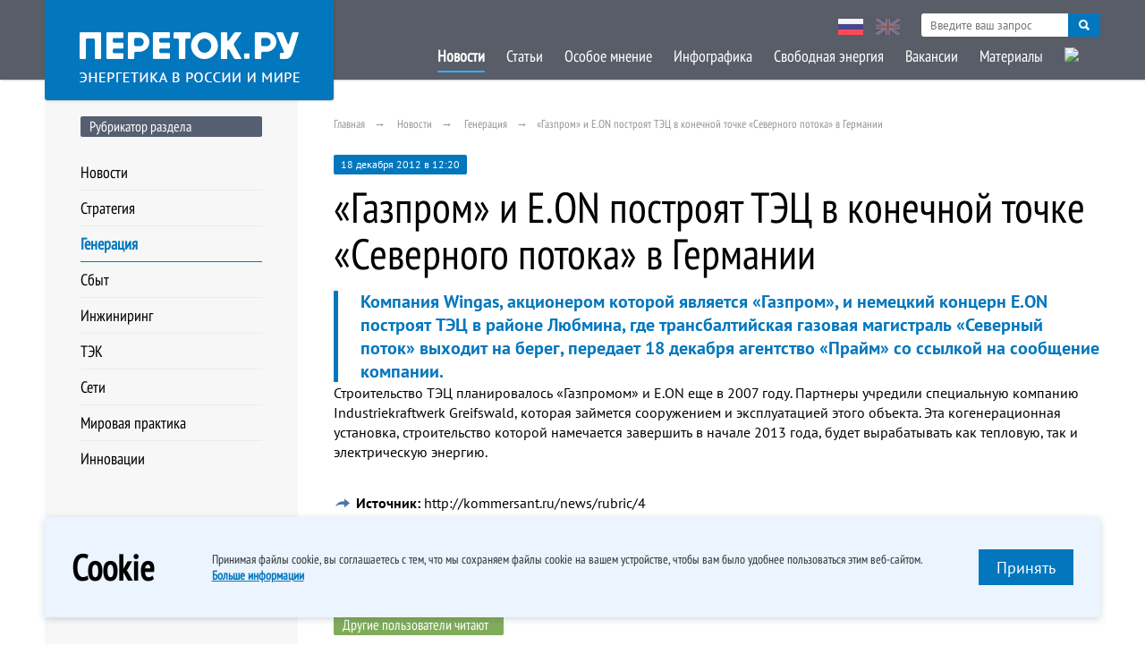

--- FILE ---
content_type: text/html; charset=UTF-8
request_url: https://peretok.ru/news/generation/896/
body_size: 20964
content:
<!DOCTYPE html>
<html lang="ru" xml:lang="ru">
<head>
<meta name="yandex-verification" content="93bfa2083a7eb8a6" />
    <meta http-equiv="Content-Type" content="text/html; charset=UTF-8" />
<meta name="robots" content="index, follow" />
<meta name="keywords" content="сделки, зарубежные рынки, тепловая энергия" />
<meta name="description" content="Компания Wingas, акционером которой является «Газпром», и немецкий концерн E.ON построят ТЭЦ в районе Любмина, где трансбалтийская газовая магистраль «Северный поток» выходит на берег, передает 18 декабря агентство «Прайм» со ссылкой на сообщение компании. " />
<link href="/local/templates/ep_2016/PTS/font.css?16825201213125" type="text/css"  data-template-style="true"  rel="stylesheet" />
<link href="/local/templates/ep_2016/css/dncalendar-skin.css?16825201213705" type="text/css"  data-template-style="true"  rel="stylesheet" />
<link href="/local/templates/ep_2016/css/style.min.css?168252012144701" type="text/css"  data-template-style="true"  rel="stylesheet" />
<link href="/local/templates/ep_2016/css/slick.min.css?16825201211294" type="text/css"  data-template-style="true"  rel="stylesheet" />
<link href="/local/templates/ep_2016/css/slick-theme.min.css?16825201212362" type="text/css"  data-template-style="true"  rel="stylesheet" />
<link href="/local/templates/ep_2016/css/chosen.min.css?16825201218889" type="text/css"  data-template-style="true"  rel="stylesheet" />
<link href="/local/templates/ep_2016/css/datapicker.min.css?168252012115380" type="text/css"  data-template-style="true"  rel="stylesheet" />
<link href="/local/templates/ep_2016/lib/fancybox/dist/jquery.fancybox.min.css?168252012113735" type="text/css"  data-template-style="true"  rel="stylesheet" />
<link href="/local/templates/ep_2016/css/custom.css?17056541686128" type="text/css"  data-template-style="true"  rel="stylesheet" />
<link href="/local/templates/ep_2016/components/bitrix/menu/section_menu/style.min.css?16825201215854" type="text/css"  data-template-style="true"  rel="stylesheet" />
<link href="/local/templates/ep_2016/components/bitrix/menu/bottom/style.min.css?16825201215854" type="text/css"  data-template-style="true"  rel="stylesheet" />
<link href="/local/templates/ep_2016/styles.css?16825201211129" type="text/css"  data-template-style="true"  rel="stylesheet" />
<meta property="og:site_name" content="Портал об энергетике в России и в мире"/>
<meta property="og:type" content="website"/>
<meta property="og:locale" content="ru_RU">
<link href="http://peretok.ru/news/generation/896/" rel="canonical" />
<meta property="og:type" content="article" />
<meta property="og:url" content="http://peretok.ru/news/generation/896/"/>
<meta property="article:published_time" content="2012-12-18"/>
<meta property="article:section" content="Генерация"/>
<meta property="article:tag" content="сделки" />
<meta property="article:tag" content="зарубежные рынки" />
<meta property="article:tag" content="тепловая энергия" />
<meta property="og:title" content="«Газпром» и E.ON построят ТЭЦ в конечной точке «Северного потока» в Германии"/ >
<meta property="og:image" content="http://peretok.ru/local/templates/ep_2016/images/full_logo.jpg" />
<link rel="image_src" href="http://peretok.ru/local/templates/ep_2016/images/full_logo.jpg" />
<meta property="og:description" content='Компания Wingas, акционером которой является «Газпром», и немецкий концерн E.ON построят ТЭЦ в районе Любмина, где трансбалтийская газовая магистраль «Северный поток» выходит на берег, передает 18 декабря агентство «Прайм» со ссылкой на сообщение компании. ' />



    <title>«Газпром» и E.ON построят ТЭЦ в конечной точке «Северного потока» в Германии</title>
    <meta name="viewport" content="width=device-width, initial-scale=1.0, maximum-scale=1.0, user-scalable=no">
    <meta property="fb:app_id" content="551317138351441"/>
    <meta name="apple-itunes-app" content="app-id=893194778"/>
    <meta name="yandex-verification" content="c71a1be797b47144"/>
    <meta name="yandex-verification" content="c71a1be797b47144" />
    

                                    


</head>

<body>
<!-- <div class="mobile-ads" style="position: fixed;
    z-index: 99999999;
    background: #80ac5a;
    width: 100%;
    /*padding-bottom: 10px;*/
    text-align: center;
     bottom: 0px;
    font-size: 10"><a href="http://www.enevo.ru/" target="_blank">25-26 июля. Функционирование территориальных сетевых организаций. Формирование балансов и тарифное регулирование. Текущие и перспективные изменения НПА оказывающих существенное влияние на деятельность ТСО. Взаимодействие и урегулирование разногласий с потребителями услуг ТСО</a></div> -->
<div class="mainwrapper">
    <!--header-->
    <div class="header-block">
        <div id="panel"></div>
        <!-- <div class="header-adds">
        <span class="title-block green" style="text-align: center; margin: 5 5 5 5; float:left; ">25-26 июля</br>г. Москва</span>
        <a href="http://www.enevo.ru/" target="_blank"><span class="title-block green" style="float: right; margin: 0 auto; text-align: center; width:70%">Функционирование территориальных сетевых организаций. Формирование балансов и тарифное регулирование. Текущие и перспективные изменения НПА оказывающих существенное влияние на деятельность ТСО. Взаимодействие и урегулирование разногласий с потребителями услуг ТСО</span>

        </a>

        </div> -->
        <div class="wrap pd">
            <div class="head-logo">
                <div class="relative">
                    <a href="/">
                        <img src="/local/templates/ep_2016/images/logo2.png" alt="">
                    </a>
                </div>
            </div>
            <nav>
                <a href="" class="view-link"><span></span></a>
                <div class="hidde-nav">
                    <div class="pre-nav">
                        <div class="nav-lang">
                            <a href="/" class="active"><img src="/local/templates/ep_2016/images/rus.jpg" alt=""></a>
                            <a href="/en/"><img src="/local/templates/ep_2016/images/eng.jpg" alt=""></a>
                        </div>
                        <div class="serch-top">
                            <div class="secrch-bl">
                                <form action="/search/" method="get">
                                    <input class="secrch-bl--input" name="q" type="text" required
                                           placeholder="Введите ваш запрос">
                                    <button class="secrch-bl--btn" type="submit"></button>
                                </form>
                            </div>
                        </div>
                    </div>
                    
    <div class="ifscroll">
                                <a href="/news/" class="active">Новости</a>
                                            <a href="/articles/" >Статьи</a>
                                            <a href="/opinion/" >Особое мнение</a>
                                            <a href="/infographics/" >Инфографика</a>
                                            <a href="/articles/freezone/" >Свободная энергия</a>
                                            <a href="/vacancy/" >Вакансии</a>
                                            <a href="/references/company/" >Материалы</a>
                                            <a href="/archive/" ><img class="nav-lang archive" src="/upload/medialibrary/ee5/ee574665954132766c6e00759dd386e6.png" ></a>
<!--
<a href="javascript:void(0)" ><img class="nav-lang archive" src="/local/templates/ep_2016/images/Pobeda80_logo_main.svg" ></a> 
-->
                            <a href="/" class="lang-link">Русская версия</a>
        <a href="/en/" class="lang-link">English Version</a>
    </div>
                </div>
            </nav>
        </div>
    </div>
    <!--header-->


    <div class="wrap pd">
        <!--mainframe-->
        <div class="main-frame">

            
<!--aside-->
<aside class="aside">
    

<h4 class="title-block">Рубрикатор раздела</h4>
<div class="aside-marg-big">
    <nav class="aside-nav">
                    <a href="/news/" >Новости</a>
                        <a href="/news/strategy/" >Стратегия</a>
                        <a href="/news/generation/" class="active">Генерация</a>
                        <a href="/news/distribution/" >Сбыт</a>
                        <a href="/news/engineering/" >Инжиниринг</a>
                        <a href="/news/tek/" >ТЭК</a>
                        <a href="/news/nets/" >Сети</a>
                        <a href="/news/trading/" >Мировая практика</a>
                        <a href="/news/worldenergy/" >Инновации</a>
                </nav>
</div>
    


</aside>
<!--aside-->

            <!--mainblock-->
            <div class="main-block">
				                <div class="pre-loader"></div>
<link href="/bitrix/css/main/font-awesome.css?168252012628777" type="text/css" rel="stylesheet" />
<div class="breadcrumbs">
				<a href="/" title="Главная" itemprop="url">Главная</a>
				<a href="/news/" title="Новости" itemprop="url">Новости</a>
				<a href="/news/generation/" title="Генерация" itemprop="url">Генерация</a><span>«Газпром» и E.ON построят ТЭЦ в конечной точке «Северного потока» в Германии</span></div>

<div class="article-wrap">

    <span class="post-date">18 декабря 2012 в 12:20</span>
    <h1 class="article-title">«Газпром» и E.ON построят ТЭЦ в конечной точке «Северного потока» в Германии</h1>
    <h2 class="article-blue">Компания Wingas, акционером которой является «Газпром», и немецкий концерн E.ON построят ТЭЦ в районе Любмина, где трансбалтийская газовая магистраль «Северный поток» выходит на берег, передает 18 декабря агентство «Прайм» со ссылкой на сообщение компании. </h2>
    <div class="wfb">
        <div class=" text-format">

            <p>
                Строительство ТЭЦ планировалось &laquo;Газпромом&raquo; и E.ON еще в 2007 году. Партнеры учредили специальную компанию Industriekraftwerk Greifswald, которая займется сооружением и эксплуатацией этого объекта. Эта когенерационная установка, строительство которой намечается завершить в начале 2013 года, будет вырабатывать как тепловую, так и электрическую энергию. 

             </p>

            
                            <div class="post-lowerinfo">
                                            <div class="source"><b>Источник:</b> http://kommersant.ru/news/rubric/4 </div>
                                        <div class="grey-info italic noprint tags"><a class="grey-link"  href="/tags/сделки/">сделки</a> <a class="grey-link"  href="/tags/зарубежные рынки/">зарубежные рынки</a> <a class="grey-link"  href="/tags/тепловая энергия/">тепловая энергия</a></div>                </div>
            
        </div>
    </div>

</div>

    <div class="noprint otherusersread">
        <h4 class="title-block green">Другие пользователи читают</h4>

        <div class="news-wrap">
            <div class="owl-wrap">

                
                    <!--post-->
                    <div class="def-post quick-news">
                        <span class="quick-news__date">14 января 2026 в 10:00</span>
                        <a href="/news/generation/29836/" class="post-link">СО: «Энергопотребление в ЕЭС в 2025 году снизилось на 0,8%, до 1,161 трлн кВт•ч»</a>
                        <p class="post-text"></p>
                    </div>
                    <!--post-->

                
                    <!--post-->
                    <div class="def-post quick-news">
                        <span class="quick-news__date">15 января 2026 в 16:18</span>
                        <a href="/news/generation/29842/" class="post-link">СД «Мосэнерго» повторно рекомендовал направить на дивиденды за 2024 год ₽9 млрд</a>
                        <p class="post-text"></p>
                    </div>
                    <!--post-->

                
                    <!--post-->
                    <div class="def-post quick-news">
                        <span class="quick-news__date">19 января 2026 в 15:58</span>
                        <a href="/news/generation/29849/" class="post-link">Южно-Кузбасская ГРЭС «Мечела» в 2025 году вложила в ремонт ₽2 млрд или 91% от плана</a>
                        <p class="post-text"></p>
                    </div>
                    <!--post-->

                
                    <!--post-->
                    <div class="def-post quick-news">
                        <span class="quick-news__date">19 января 2026 в 15:51</span>
                        <a href="/news/generation/29848/" class="post-link">ОГК-2 в 2025 году снизила выработку на 3%, до 55,7 млрд кВт•ч</a>
                        <p class="post-text"></p>
                    </div>
                    <!--post-->

                
            </div>
        </div>
    </div>



</div>
<!--mainframe-->
</div>

</div>
<!--mainblock-->

<!--footer-->
<div class="footer-block">
    <div class="wrap pd">
        
<div class="left-footer">
    <nav>
        <ul class="clear-ul list-link">
                 <!-- first level-->
                <li>
                    <a                                                     href="/about/" >О проекте</a>
                </li>
                 <!-- first level-->
                <li>
                    <a                                                     href="/contacts/" >Реклама на сайте</a>
                </li>
                 <!-- first level-->
                <li>
                    <a                         type="application/rss+xml"                            href="/rss/" >RSS</a>
                </li>
                 <!-- first level-->
                <li>
                    <a target=_blank                                                    href="/upload/pdf/policy.pdf" >Конфиденциальность</a>
                </li>
                    </ul>
    </nav>
</div>


        <div class="middle-footer">
            <div class="social-links">
<!--                <a target="_blank" href="//www.facebook.com/Peretokru/?fref=ts">-->
<!--                    <img src="--><!--/images/fb.png" alt="" width="34" height="34">-->
<!--                </a>-->
                <a target="_blank" href="https://t.me/pere_tok">
                    <img src="/local/templates/ep_2016/images/tg.png" alt="" width="34" height="34">
                </a>
            </div>
        </div>
        <div class="right-footer">
            <div><img style="width: 30px;" src="/local/templates/ep_2016/images/12S.png" width="30" height="30"></div>
            <address>
                © 2026 «Энергия без границ» <br>
                Энергетика в России и в мире <a href="mailto:info@peretok.ru"
                                                class="white-link">info@peretok.ru</a><br/>
                Разработка сайта <a class="white-link" target="_blank" rel="nofollow" href="https://vnutricom.ru">"МедиаЛайн"</a>
            </address>
        </div>
    </div>
</div>

<!--footer-->
</div>
<span class="backtotop"><i class="glyphicon glyphicon-chevron-up"></i></span>
<!-- js -->

    <div class="cookie-modal show">
        <div class="container">
            <div class="cookie-modal__content">
                <div class="cookie-modal__title">Cookie</div>
                <div class="cookie-modal__descr">
                    <p>
                        Принимая файлы cookie, вы&nbsp;соглашаетесь с&nbsp;тем, что мы&nbsp;сохраняем файлы cookie
                        на&nbsp;вашем устройстве, чтобы вам было удобнее пользоваться этим веб-сайтом.
                    </p>
                    <a href="https://peretok.ru/upload/pdf/policy.pdf"
                       target="_blank">Больше информации</a>
                </div>
                <div class="cookie-modal__descr _mob">
                    <p>
                        Оставаясь на сайте, вы принимаете нашу политику cookie и <a
                                href="https://peretok.ru/upload/pdf/policy.pdf"
                                target="_blank">политику конфиденциальности</a>
                    </p>
                </div>
                <button class="cookie-modal__btn red-btn" data-set-cookie>
                    Принять
                </button>
            </div>
        </div>
    </div>
    <!-- Yandex.Metrika counter --> 
 <noscript><div><img src="https://mc.yandex.ru/watch/22836509" style="position:absolute; left:-9999px;" alt="" /></div></noscript> 
<!-- /Yandex.Metrika counter -->

 <!-- Global site tag (gtag.js) - Google Analytics -->
        <script>if (Intl && Intl.DateTimeFormat) document.cookie="BITRIX_SM_TZ="+Intl.DateTimeFormat().resolvedOptions().timeZone+"; path=/; expires=Fri, 01 Jan 2027 00:00:00 +0300";</script>
<script  src="/bitrix/cache/js/s1/ep_2016/template_0ca758d1e7c7261ef4aa2daf73a50650/template_0ca758d1e7c7261ef4aa2daf73a50650_v1.js?1738919561364073"></script>

<script>
        const cookieBtn = document.querySelector('[data-set-cookie]');
        if (cookieBtn) {
            cookieBtn.addEventListener('click', (e) => {
                cookieBtn.closest('.cookie-modal').classList.remove('show');
                fetch("/ajax/soglasie.php", {
                    method: "POST",
                    body: { cookie: true },
                    headers: {
                        "Content-Type": "multipart/form-data",
                    },
                }).then((result) => {
                    console.log(result);
                }).catch((err) => {
                    console.log(err);
                });
            });
        }

    </script>

<script type="text/javascript" > (function(m,e,t,r,i,k,a){m[i]=m[i]||function(){(m[i].a=m[i].a||[]).push(arguments)}; m[i].l=1*new Date(); for (var j = 0; j < document.scripts.length; j++) {if (document.scripts[j].src === r) { return; }} k=e.createElement(t),a=e.getElementsByTagName(t)[0],k.async=1,k.src=r,a.parentNode.insertBefore(k,a)}) (window, document, "script", "https://mc.yandex.ru/metrika/tag.js", "ym"); ym(22836509, "init", { clickmap:true, trackLinks:true, accurateTrackBounce:true, webvisor:true }); </script><script async src="https://www.googletagmanager.com/gtag/js?id=UA-102813841-6"></script>
<script>
        window.dataLayer = window.dataLayer || [];

        function gtag() {
            dataLayer.push(arguments);
        }

        gtag('js', new Date());

        gtag('config', 'UA-102813841-6');
    </script>

</body>
</html>

--- FILE ---
content_type: text/css
request_url: https://peretok.ru/local/templates/ep_2016/styles.css?16825201211129
body_size: 998
content:
.text-format img {display:block;margin:0 auto 30px auto;}
.footer-block {border-top: 1px solid #ccc;}
.post-text {margin-bottom:5px;}
.post-link {margin-bottom: 5px;}
.news-post{margin-bottom:26px;margin-left:10px}

.brdr {margin-bottom:30px;margin-top:10px;}
.brdr td{border:1px solid #000;padding:5px 10px;vertical-align:top;}
.brdr td p {margin:2px;}
.brdr .th td {background:#add68a;font-weight:bold;}
.brdr {}

.w50{width:50%!important;}
.w60{width:60%!important;}
.w70{width:70%!important;}
.w80{width:80%!important;}
.w90{width:90%!important;}
.w1000{width:100%!important;}

.secrch-bl--btn {border-radius:0!important;}


.awardslist{padding:10px 0 0 0;margin:0;}
.awardslist li{
	list-style:none;
	padding:0 0 0 0;
	margin:0 0 0 0;
	width:33%;
	float:left;
	height:390px;
	width:265px;
	background:url('/upload/aboutpic/awardbg.png') 0 0 no-repeat;
font-size:14px;
}
.awardslist li span.inner{display:block;padding:110px 30px 0 30px;}

.awardslist li span.awa{display:block; color:#000; font-size:17px; font-weight:bold; line-height:26px;margin-bottom:20px;}

.awardslist li span.fest{color:#0277bd; font-weight:bold; }

